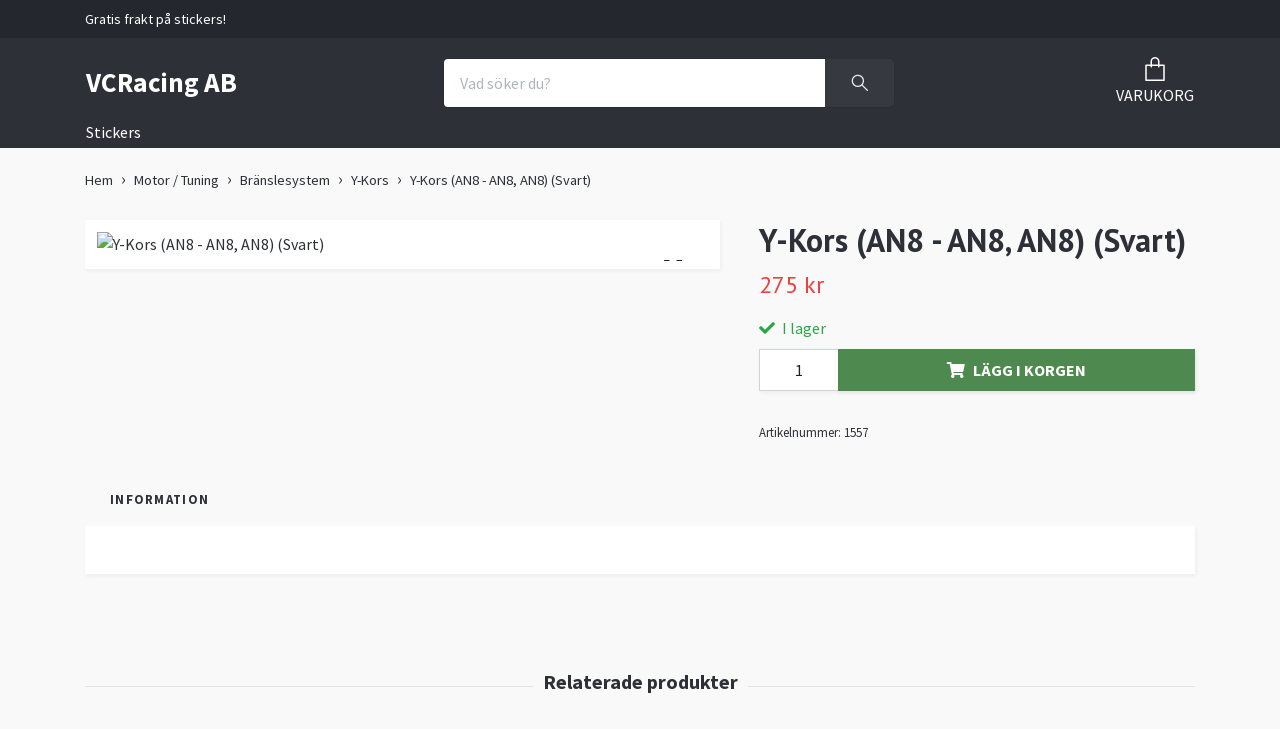

--- FILE ---
content_type: text/html; charset=utf-8
request_url: https://www.vcracing.se/motor-tuning/branslesystem/y-kors/y-kors-an8-an8-an8-svart
body_size: 8911
content:
<!DOCTYPE html>
<html class="no-javascript" lang="sv">
<head><meta property="ix:host" content="cdn.quickbutik.com/images"><meta http-equiv="Content-Type" content="text/html; charset=utf-8">
<title>Y-Kors (AN8 - AN8, AN8) (Svart) - VCRacing AB</title>
<meta name="author" content="Quickbutik">
<meta name="description" content="Y-Kors (AN8 - AN8, AN8) (Svart) - VCRacing AB">
<meta property="og:description" content="Y-Kors (AN8 - AN8, AN8) (Svart) - VCRacing AB">
<meta property="og:title" content="Y-Kors (AN8 - AN8, AN8) (Svart) - VCRacing AB">
<meta property="og:url" content="https://www.vcracing.se/motor-tuning/branslesystem/y-kors/y-kors-an8-an8-an8-svart">
<meta property="og:site_name" content="VCRacing AB">
<meta property="og:type" content="website">
<meta property="og:image" content="https://cdn.quickbutik.com/images/7930q/products/5c8825bd9b95a.jpeg?format=webp">
<meta property="twitter:card" content="summary">
<meta property="twitter:title" content="VCRacing AB">
<meta property="twitter:description" content="Y-Kors (AN8 - AN8, AN8) (Svart) - VCRacing AB">
<meta property="twitter:image" content="https://cdn.quickbutik.com/images/7930q/products/5c8825bd9b95a.jpeg?format=webp">
<meta name="viewport" content="width=device-width, initial-scale=1, maximum-scale=1">
<link rel="dns-prefetch" href="https://cdnjs.cloudflare.com">
<link rel="dns-prefetch" href="https://use.fontawesome.com">
<link rel="preconnect" href="//fonts.googleapis.com/" crossorigin>
<link rel="preconnect" href="//fonts.gstatic.com" crossorigin>
<link rel="preconnect" href="//use.fontawesome.com" crossorigin>
<script>document.documentElement.classList.remove('no-javascript');</script><!-- Vendor Assets --><script src="https://cdnjs.cloudflare.com/ajax/libs/imgix.js/4.0.0/imgix.min.js" integrity="sha512-SlmYBg9gVVpgcGsP+pIUgFnogdw1rs1L8x+OO3aFXeZdYgTYlFlyBV9hTebE6OgqCTDEjfdUEhcuWBsZ8LWOZA==" crossorigin="anonymous" referrerpolicy="no-referrer"></script><link rel="stylesheet" href="https://use.fontawesome.com/releases/v5.15.4/css/all.css">
<link href="https://storage.quickbutik.com/templates/orion/css/assets.min.css?9774" rel="stylesheet">
<!-- Theme Stylesheet --><link href="https://storage.quickbutik.com/templates/orion/css/theme-main.css?9774" rel="stylesheet">
<link href="https://storage.quickbutik.com/stores/7930q/templates/orion/css/theme-sub.css?9774" rel="stylesheet">
<link href="https://storage.quickbutik.com/stores/7930q/templates/orion/css/custom.css?9774" rel="stylesheet">
<!-- Google Fonts --><link href="//fonts.googleapis.com/css?family=Source+Sans+Pro:400,700%7CPT+Sans:400,700" rel="stylesheet" type="text/css"  media="all" /><!-- Favicon--><link rel="icon" type="image/png" href="https://cdn.quickbutik.com/images/7930q/templates/orion/assets/favicon.png?s=9774&auto=format">
<link rel="canonical" href="https://www.vcracing.se/motor-tuning/branslesystem/y-kors/y-kors-an8-an8-an8-svart">
<!-- Tweaks for older IEs--><!--[if lt IE 9]>
      <script src="https://oss.maxcdn.com/html5shiv/3.7.3/html5shiv.min.js"></script>
      <script src="https://oss.maxcdn.com/respond/1.4.2/respond.min.js"></script
    ><![endif]--><style>.hide { display: none; }</style>
<script type="text/javascript" defer>document.addEventListener('DOMContentLoaded', () => {
    document.body.setAttribute('data-qb-page', 'product');
});</script>
</head>
<body>
    <header
  class="header">
  <!-- Section: Top Bar-->
  <div data-qb-area="top" data-qb-element="" class="top-bar  text-sm">
    <div class="container py-2">
      <div class="row align-items-center">
        <div class="col-12 col-lg-auto px-0">
          <ul class="mb-0 d-sm-flex  text-center text-sm-left justify-content-center justify-content-lg-start list-unstyled">
              <li data-qb-element="top_left_text" class="list-inline-item col-auto ">
                <span>Gratis frakt på stickers!</span>
              </li>
            <!-- Component: Language Dropdown-->
            <!-- Component: Tax Dropdown-->
            <!-- Currency Dropdown-->
          </ul>
        </div>
        <!-- Component: Top information -->
      </div>
    </div>
  </div>
  <!-- /Section: Top Bar -->

  <!-- Section: Header variant -->

    <!-- Section: Main Header -->
<nav
  data-qb-area="header" data-qb-element=""
  class="navbar-expand-lg navbar-position navbar-light py-0 ">
  <div class="container">
    <div class="row">
      <div class="navbar navbar--variation-1 col-12 pb-0">
        <div class="list-inline-item order-0 d-lg-none col-auto p-0">
          <a href="#" data-toggle="modal" data-target="#sidebarLeft" class="text-hover-primary">
            <svg class="svg-icon mainmenu-icon menu-textcolor">
              <use xlink:href="#menu-hamburger-1"></use>
            </svg>
          </a>
        </div>
        <a data-qb-element="use_logo" href="https://www.vcracing.se" title="VCRacing AB"
          class="navbar-brand order-1 order-lg-1 text-center text-md-left col-auto p-0">
          VCRacing AB
        </a>
        <form data-qb-element="header_showsearch" action="/shop/search" method="get"
          class="d-lg-flex order-lg-3 d-none my-lg-0 flex-grow-1 top-searchbar text-center col-auto px-4">
          <div class="search-wrapper input-group">
            <input type="text" name="s" placeholder="Vad söker du?" aria-label="Search"
              aria-describedby="button-search-desktop" class="form-control pl-3 border-0 header-searchbar" />
            <div class="input-group-append ml-0 header-searchbuttonwrapper">
              <button id="button-search-desktop" type="submit" class="btn py-0 border-0 header-searchbutton">
                <svg class="svg-icon navbar-icon header-searchicon">
                  <use xlink:href="#search-1"></use>
                </svg>
              </button>
            </div>
          </div>
        </form>
        
        
        <ul class="list-inline order-2 order-lg-4 mb-0 pr-0 text-right col-auto"    >
          

          <li class="list-inline-item">
            <a href="#" data-toggle="modal" data-target="#sidebarCart" class="position-relative text-hover-primary align-items-center qs-cart-view ">
              <div class="text-center position-relative icon-line-height">
                  
                <svg data-qb-element="icon_cart1" class="svg-icon mainmenu-icon menu-textcolor" style="color: #ffffff;">
                  <use xlink:href="#paper-bag-1"></use>
                </svg>

                <div data-qb-element="header_showcartamount" class="navbar-icon-badge icon-count text-white primary-bg basket-count-items icon-count-hidden">0</div>

                <!--
                <div class="navbar-icon-badge icon-count primary-bg basket-count-items menu-textcolor">0</div>
                -->

              </div>
              <span data-qb-element="header_carttext" class="d-none d-sm-inline color-text-base menu-textcolor">VARUKORG</span>
            </a>
          </li>
        </ul>
      </div>
    </div>
  </div>

<div class="container pt-2">
  <div class="row justify-content-between navbar-bg px-0 mainmenu_font_size">
    <ul class="col-auto navbar-nav d-none d-lg-flex mt-lg-0 flex-wrap px-0">
      
      <li class="nav-item main-top-menu ">
        <a href="/stickers" title="Stickers" class="nav-link ">Stickers</a>
      </li>

    </ul>

    
    
  </div>
</div>

</nav>
<!-- /Section: Main Header --> 
  <!-- Section: Header variant -->

  <!-- Section: Sidebar (mobile) -->
  <div id="sidebarLeft" tabindex="-1" role="dialog" aria-hidden="true" class="modal fade modal-left">
    <div role="document" class="modal-dialog">
      <div class="modal-content modal-mobilemenu-content">
        <div class="modal-header pb-0 border-0 d-block">
          <div class="row">
              <form action="/shop/search" method="get" class="col d-lg-flex w-100 my-lg-0 mb-3 pt-1">
                <div class="search-wrapper border-0 shadow-small input-group">
                  <input type="text" name="s" placeholder="Vad söker du?" aria-label="Search" aria-describedby="button-search" class="form-control pl-3 border-0 mobile-search" />
                  <div class="input-group-append bg-white ml-0">
                    <button id="button-search" type="submit" class="btn py-0 btn-underlined border-0 header-searchbutton">
                      <svg class="svg-icon navbar-icon header-searchicon">
                        <use xlink:href="#search-1"></use>
                      </svg>
                    </button>
                  </div>
                </div>
              </form>
            <button type="button" data-dismiss="modal" aria-label="Close" class="close col-auto mr-1">
              <svg class="svg-icon w-3rem h-3rem svg-icon-light align-middle">
                <use xlink:href="#close-1"></use>
              </svg>
            </button>
          </div>
        </div>
        <div class="modal-body pt-0">
          <div class="px-2 pb-5">
            <ul class="nav flex-column">
                  <li class="nav-item ">
                    <a href="/stickers" title="Stickers" class="nav-link mobile-nav-link pl-0">Stickers</a>
                  </li>
            </ul>
          </div>
        </div>
      </div>
    </div>
  </div>
  <!-- /Section: Sidebar (mobile) -->
</header><div class="container">
        <div class="row py-3 py-lg-4">

        <div class="col-12">
        <div data-qb-area="header" data-qb-setting="use_breadcrumbs">
    <nav class="breadcrumb p-0 mb-0" aria-label="breadcrumbs">
      <ul class="breadcrumb mb-0 pl-0">
          <li class="breadcrumb-item "><a href="/" title="Hem">Hem</a></li>
          <li class="breadcrumb-item "><a href="/motor-tuning" title="Motor / Tuning">Motor / Tuning</a></li>
          <li class="breadcrumb-item "><a href="/motor-tuning/branslesystem" title="Bränslesystem">Bränslesystem</a></li>
          <li class="breadcrumb-item "><a href="/motor-tuning/branslesystem/y-kors" title="Y-Kors">Y-Kors</a></li>
          <li class="breadcrumb-item active">Y-Kors (AN8 - AN8, AN8) (Svart)</li>
      </ul>
    </nav>
</div><!-- Main Product Detail Content -->
<article data-qb-area="area" id="product" itemscope itemtype="http://schema.org/Product">
  <div class="row">
    <div class="col-lg-7 order-1">

      <div class="bg-white shadow-small p-2">
          
          <!-- Container for ribbons -->
          <div class="position-relative product m-0" data-pid="257"><div></div></div>
          
          <div class="detail-carousel">
            <div id="detailSlider" class="swiper-container detail-slider photoswipe-gallery">
              <!-- Additional required wrapper-->
              <div class="swiper-wrapper flex">
                
                <!-- Slides-->
                <div class="swiper-slide flex align-items-center qs-product-image807" data-thumb="https://cdn.quickbutik.com/images/7930q/products/5c8825bd9b95a.jpeg">
                  <a href="https://cdn.quickbutik.com/images/7930q/products/5c8825bd9b95a.jpeg?auto=format&fit=max&w=1280&h=960&dpr=1"
                    data-caption="Y-Kors (AN8 - AN8, AN8) (Svart)"
                    data-toggle="photoswipe" data-width="1200" data-height="1200" class="btn btn-photoswipe">
                    <svg class="svg-icon svg-icon-heavy">
                      <use xlink:href="#expand-1"></use>
                    </svg></a>


                    <img
                      srcset="https://cdn.quickbutik.com/images/7930q/products/5c8825bd9b95a.jpeg?auto=format&fit=max&w=1280&h=960&dpr=1 1x, https://cdn.quickbutik.com/images/7930q/products/5c8825bd9b95a.jpeg?auto=format&fit=max&w=1280&h=960&dpr=2 2x"
                      src="https://cdn.quickbutik.com/images/7930q/products/5c8825bd9b95a.jpeg?auto=format&fit=max&w=1280&h=960&dpr=1&auto=format"
                      alt="Y-Kors (AN8 - AN8, AN8) (Svart)"
                      class="productpage-image p-1 w-100" />
                    

  
                </div>

              </div>


            </div>
            <meta itemprop="image" content="https://cdn.quickbutik.com/images/7930q/products/5c8825bd9b95a.jpeg">
          </div>
          
          <!-- Thumbnails (only if more than one) -->

      </div>
    </div>

    <div class="col-lg-5 pl-lg-4 order-2">
      <h1 class="h2 mt-3 mt-lg-0" itemprop="name">Y-Kors (AN8 - AN8, AN8) (Svart)</h1>
      
      <div class="d-flex flex-column flex-sm-row align-items-sm-center justify-content-sm-between mb-0 mb-lg-2">
        <ul class="list-inline mb-2 mb-sm-0" data-qb-selector="product-price-container">
          <li class="list-inline-item h4 font-weight-light mb-0 product-price qs-product-price w-100">
            275 kr</li>
        </ul>
        
        <div itemprop="offers" itemscope itemtype="http://schema.org/Offer">
          <meta itemprop="price" content="275">
          <meta itemprop="itemCondition" content="http://schema.org/NewCondition">
          <meta itemprop="priceCurrency" content="SEK">
          <link itemprop="availability"
            href="http://schema.org/InStock">
          <meta itemprop="url" content="https://www.vcracing.se/motor-tuning/branslesystem/y-kors/y-kors-an8-an8-an8-svart">
        </div>
        
        <meta itemprop="sku" content="1557">


      </div>


      <div data-qb-element="productpage_show_shortdesc" class="product_description product-description-wrapper">
      </div>


      <form class="qs-cart form" method="post">
        <input type="hidden" class="qs-cart-pid" value="257">
        <input type="hidden" class="qs-cart-price" value="275">
        

        <!-- Product fields should be inserted here -->
        <div class="qs-product-fields"></div>

        <div>
          <div 
            data-qb-element="productpage_show_stock"
            data-in-stock-text="I lager"
            data-out-of-stock-text=""
            data-combination-not-exist-text="Varianten finns ej."
            class="product-current-stock-status text-success py-2">
            <i class="fa fa-check mr-1"></i>
              I lager
          </div>
        </div>

        <div class="input-group w-100 mb-4 addCart shadow-small">
          <input data-qb-element="productpage_show_amount" name="qs-cart-qty"
            type="number"
            min="1" value="1" class="form-control form-control-lg detail-quantity qs-cart-qty" />
          <div data-qb-element="product_ctabtn_text" class="input-group-append flex-grow-1">
            <button name="checkout" data-unavailable-txt="Varianten är inte tillgänglig." type="submit"
              class="shadow-small btn product-btn-addcart btn-block qs-cart-submit qty-cart-submit">
              <i class="fa fa-shopping-cart mr-2"></i>Lägg i korgen
            </button>
          </div>
        </div>
      </form>


      <div data-qb-element="productpage_show_sku" class="detail-option py-1">
        <small>Artikelnummer:</small>
        <small class="product-current-sku">1557</small>
      </div>
      
      
      
    </div>
  </div>

  <!-- Product Description & Reviews -->
  <section class="mt-4">
      <ul role="tablist" class="nav nav-tabs border-0 flex-sm-row">
        
        <!-- Description tab -->
        <li data-qb-element="product_desc_text" class="nav-item">
          <span
            data-toggle="tab" href="#description" role="tab" class="nav-link detail-nav-link ">
            Information
          </span>
        </li>

        <!-- Product Content Sections tabs -->

        <!-- Reviews tab -->

      </ul>
      <div class="tab-content bg-white p-4 shadow-small-nohover py-4">
        
        <!-- Description -->
        <div id="description" role="tabpanel" class="tab-pane text-dark fade show active px-3">
          <div class="row">
            <div class="col" itemprop="description" content="Y-Kors (AN8 - AN8, AN8) (Svart) - VCRacing AB">
              
            </div>
          </div>
        </div>

        <!-- Product Content Sections -->

        <!-- Reviews -->
        <div id="reviews" role="tabpanel" class="tab-pane text-dark fade px-3">
          <div class="row mb-5">
            <div class="col">
              <div id="share"></div>
            </div>
          </div>
        </div>
      </div>
  </section>
</article>


  
  
  
  
  
  

  <!-- Stretch images only if height is NOT set -->
  





<hr data-qb-element="productpage_rp_title" data-content="Relaterade produkter" class="mt-6 hr-text text-lg font-weight-bold color-text-base" />

<div data-aos="fade-up" data-aos-delay="0">
<section class="pt-4 undefined">
    <div class="position-relative">

      <!-- Similar Items Slider-->
      <div class="swiper-container similar-slider">
        <div data-qb-element="productpage_rp_max_count" class="swiper-wrapper d-flex pb-4">
         
          <!-- similar item slide-->
          <div class="swiper-slide rp-slide bg-white shadow-small">
            <!-- product-->
              <div class="product h-100 d-flex flex-column flex-wrap" data-pid="659">
                <div class="product-image w-100 mb-3" data-pid="659">
                  <a href="/motor-tuning/branslesystem/y-kors/y-kors-an6-an6-an6-svart" title="Y-Kors (AN6 - AN6, AN6) - Svart">
                    <div class="product-swap-image h-100">
                      <img
                      srcset="https://cdn.quickbutik.com/images/7930q/products/5c88259ecef53.jpeg?w=450&h=450&auto=format&dpr=1 1x, https://cdn.quickbutik.com/images/7930q/products/5c88259ecef53.jpeg?w=450&h=450&auto=format&dpr=2 2x, https://cdn.quickbutik.com/images/7930q/products/5c88259ecef53.jpeg?w=450&h=450&auto=format&dpr=3 3x"
                      src="https://cdn.quickbutik.com/images/7930q/products/5c88259ecef53.jpeg?w=450&h=450&auto=format"
                      alt="Y-Kors (AN6 - AN6, AN6) - Svart"
                      loading="lazy"
                      class="d-block product-swap-image-front w-100 mw-100 mh-100 mx-auto">
                    <img
                      srcset="https://cdn.quickbutik.com/images/7930q/products/5c88259ecef53.jpeg?w=450&h=450&auto=format&dpr=1 1x, https://cdn.quickbutik.com/images/7930q/products/5c88259ecef53.jpeg?w=450&h=450&auto=format&dpr=2 2x, https://cdn.quickbutik.com/images/7930q/products/5c88259ecef53.jpeg?w=450&h=450&auto=format&dpr=3 3x"
                      src="https://cdn.quickbutik.com/images/7930q/products/5c88259ecef53.jpeg?w=450&h=450&auto=format"
                      alt="Y-Kors (AN6 - AN6, AN6) - Svart"
                      loading="lazy"
                      class="d-block product-swap-image-back w-100 mw-100 mh-100 mx-auto">
                    </div>
                  </a>
                </div>

                <div class="product-tools position-relative text-center pb-3">
                  <h3 class="text-base mb-1"><a class="text-dark" href="/motor-tuning/branslesystem/y-kors/y-kors-an6-an6-an6-svart">Y-Kors (AN6 - AN6, AN6) - Svart</a></h3>

                  <!-- Reviews container -->
                  <div class="d-flex justify-content-center" data-qb-selector="product-apps-reviews-item-reviews"></div>

                  <span class="product-price">225 kr</span>
                </div>
              </div>
            <!-- /product   -->
          </div>
          <!-- similar item slide-->
          <div class="swiper-slide rp-slide bg-white shadow-small">
            <!-- product-->
              <div class="product h-100 d-flex flex-column flex-wrap" data-pid="206">
                <div class="product-image w-100 mb-3" data-pid="206">
                  <a href="/motor-tuning/branslesystem/y-kors/y-kors-an8-an6-an6" title="Y-Kors (AN8 - AN6, AN6)">
                    <div class="product-swap-image h-100">
                      <img
                      srcset="https://cdn.quickbutik.com/images/7930q/products/5c88265c3c371.jpeg?w=450&h=450&auto=format&dpr=1 1x, https://cdn.quickbutik.com/images/7930q/products/5c88265c3c371.jpeg?w=450&h=450&auto=format&dpr=2 2x, https://cdn.quickbutik.com/images/7930q/products/5c88265c3c371.jpeg?w=450&h=450&auto=format&dpr=3 3x"
                      src="https://cdn.quickbutik.com/images/7930q/products/5c88265c3c371.jpeg?w=450&h=450&auto=format"
                      alt="Y-Kors (AN8 - AN6, AN6)"
                      loading="lazy"
                      class="d-block product-swap-image-front w-100 mw-100 mh-100 mx-auto">
                    <img
                      srcset="https://cdn.quickbutik.com/images/7930q/products/5c88265c3c371.jpeg?w=450&h=450&auto=format&dpr=1 1x, https://cdn.quickbutik.com/images/7930q/products/5c88265c3c371.jpeg?w=450&h=450&auto=format&dpr=2 2x, https://cdn.quickbutik.com/images/7930q/products/5c88265c3c371.jpeg?w=450&h=450&auto=format&dpr=3 3x"
                      src="https://cdn.quickbutik.com/images/7930q/products/5c88265c3c371.jpeg?w=450&h=450&auto=format"
                      alt="Y-Kors (AN8 - AN6, AN6)"
                      loading="lazy"
                      class="d-block product-swap-image-back w-100 mw-100 mh-100 mx-auto">
                    </div>
                  </a>
                </div>

                <div class="product-tools position-relative text-center pb-3">
                  <h3 class="text-base mb-1"><a class="text-dark" href="/motor-tuning/branslesystem/y-kors/y-kors-an8-an6-an6">Y-Kors (AN8 - AN6, AN6)</a></h3>

                  <!-- Reviews container -->
                  <div class="d-flex justify-content-center" data-qb-selector="product-apps-reviews-item-reviews"></div>

                  <span class="product-price">245 kr</span>
                </div>
              </div>
            <!-- /product   -->
          </div>
          <!-- similar item slide-->
          <div class="swiper-slide rp-slide bg-white shadow-small">
            <!-- product-->
              <div class="product h-100 d-flex flex-column flex-wrap" data-pid="587">
                <div class="product-image w-100 mb-3" data-pid="587">
                  <a href="/motor-tuning/branslesystem/y-kors/y-kors-an10-an10-an10-svart" title="Y-Kors (AN10 - AN10, AN10) - Svart">
                    <div class="product-swap-image h-100">
                      <img
                      srcset="https://cdn.quickbutik.com/images/7930q/products/5c8825c3a2dcb.jpeg?w=450&h=450&auto=format&dpr=1 1x, https://cdn.quickbutik.com/images/7930q/products/5c8825c3a2dcb.jpeg?w=450&h=450&auto=format&dpr=2 2x, https://cdn.quickbutik.com/images/7930q/products/5c8825c3a2dcb.jpeg?w=450&h=450&auto=format&dpr=3 3x"
                      src="https://cdn.quickbutik.com/images/7930q/products/5c8825c3a2dcb.jpeg?w=450&h=450&auto=format"
                      alt="Y-Kors (AN10 - AN10, AN10) - Svart"
                      loading="lazy"
                      class="d-block product-swap-image-front w-100 mw-100 mh-100 mx-auto">
                    <img
                      srcset="https://cdn.quickbutik.com/images/7930q/products/5c8825c3a2dcb.jpeg?w=450&h=450&auto=format&dpr=1 1x, https://cdn.quickbutik.com/images/7930q/products/5c8825c3a2dcb.jpeg?w=450&h=450&auto=format&dpr=2 2x, https://cdn.quickbutik.com/images/7930q/products/5c8825c3a2dcb.jpeg?w=450&h=450&auto=format&dpr=3 3x"
                      src="https://cdn.quickbutik.com/images/7930q/products/5c8825c3a2dcb.jpeg?w=450&h=450&auto=format"
                      alt="Y-Kors (AN10 - AN10, AN10) - Svart"
                      loading="lazy"
                      class="d-block product-swap-image-back w-100 mw-100 mh-100 mx-auto">
                    </div>
                  </a>
                </div>

                <div class="product-tools position-relative text-center pb-3">
                  <h3 class="text-base mb-1"><a class="text-dark" href="/motor-tuning/branslesystem/y-kors/y-kors-an10-an10-an10-svart">Y-Kors (AN10 - AN10, AN10) - Svart</a></h3>

                  <!-- Reviews container -->
                  <div class="d-flex justify-content-center" data-qb-selector="product-apps-reviews-item-reviews"></div>

                  <span class="product-price">325 kr</span>
                </div>
              </div>
            <!-- /product   -->
          </div>
          <!-- similar item slide-->
          <div class="swiper-slide rp-slide bg-white shadow-small">
            <!-- product-->
              <div class="product h-100 d-flex flex-column flex-wrap" data-pid="626">
                <div class="product-image w-100 mb-3" data-pid="626">
                  <a href="/motor-tuning/branslesystem/y-kors/y-kors-an10-an8-an8-svart" title="Y-Kors (AN10 - AN8, AN8) - Svart">
                    <div class="product-swap-image h-100">
                      <img
                      srcset="https://cdn.quickbutik.com/images/7930q/products/5c8825c76993f.jpeg?w=450&h=450&auto=format&dpr=1 1x, https://cdn.quickbutik.com/images/7930q/products/5c8825c76993f.jpeg?w=450&h=450&auto=format&dpr=2 2x, https://cdn.quickbutik.com/images/7930q/products/5c8825c76993f.jpeg?w=450&h=450&auto=format&dpr=3 3x"
                      src="https://cdn.quickbutik.com/images/7930q/products/5c8825c76993f.jpeg?w=450&h=450&auto=format"
                      alt="Y-Kors (AN10 - AN8, AN8) - Svart"
                      loading="lazy"
                      class="d-block product-swap-image-front w-100 mw-100 mh-100 mx-auto">
                    <img
                      srcset="https://cdn.quickbutik.com/images/7930q/products/5c8825c76993f.jpeg?w=450&h=450&auto=format&dpr=1 1x, https://cdn.quickbutik.com/images/7930q/products/5c8825c76993f.jpeg?w=450&h=450&auto=format&dpr=2 2x, https://cdn.quickbutik.com/images/7930q/products/5c8825c76993f.jpeg?w=450&h=450&auto=format&dpr=3 3x"
                      src="https://cdn.quickbutik.com/images/7930q/products/5c8825c76993f.jpeg?w=450&h=450&auto=format"
                      alt="Y-Kors (AN10 - AN8, AN8) - Svart"
                      loading="lazy"
                      class="d-block product-swap-image-back w-100 mw-100 mh-100 mx-auto">
                    </div>
                  </a>
                </div>

                <div class="product-tools position-relative text-center pb-3">
                  <h3 class="text-base mb-1"><a class="text-dark" href="/motor-tuning/branslesystem/y-kors/y-kors-an10-an8-an8-svart">Y-Kors (AN10 - AN8, AN8) - Svart</a></h3>

                  <!-- Reviews container -->
                  <div class="d-flex justify-content-center" data-qb-selector="product-apps-reviews-item-reviews"></div>

                  <span class="product-price">295 kr</span>
                </div>
              </div>
            <!-- /product   -->
          </div>
          <!-- similar item slide-->
          <div class="swiper-slide rp-slide bg-white shadow-small">
            <!-- product-->
              <div class="product h-100 d-flex flex-column flex-wrap" data-pid="630">
                <div class="product-image w-100 mb-3" data-pid="630">
                  <a href="/motor-tuning/branslesystem/y-kors/y-kors-an8-an6-an6-svart" title="Y-Kors (AN8 - AN6, AN6) - Svart">
                    <div class="product-swap-image h-100">
                      <img
                      srcset="https://cdn.quickbutik.com/images/7930q/products/5c8825cb9344f.jpeg?w=450&h=450&auto=format&dpr=1 1x, https://cdn.quickbutik.com/images/7930q/products/5c8825cb9344f.jpeg?w=450&h=450&auto=format&dpr=2 2x, https://cdn.quickbutik.com/images/7930q/products/5c8825cb9344f.jpeg?w=450&h=450&auto=format&dpr=3 3x"
                      src="https://cdn.quickbutik.com/images/7930q/products/5c8825cb9344f.jpeg?w=450&h=450&auto=format"
                      alt="Y-Kors (AN8 - AN6, AN6) - Svart"
                      loading="lazy"
                      class="d-block product-swap-image-front w-100 mw-100 mh-100 mx-auto">
                    <img
                      srcset="https://cdn.quickbutik.com/images/7930q/products/5c8825cb9344f.jpeg?w=450&h=450&auto=format&dpr=1 1x, https://cdn.quickbutik.com/images/7930q/products/5c8825cb9344f.jpeg?w=450&h=450&auto=format&dpr=2 2x, https://cdn.quickbutik.com/images/7930q/products/5c8825cb9344f.jpeg?w=450&h=450&auto=format&dpr=3 3x"
                      src="https://cdn.quickbutik.com/images/7930q/products/5c8825cb9344f.jpeg?w=450&h=450&auto=format"
                      alt="Y-Kors (AN8 - AN6, AN6) - Svart"
                      loading="lazy"
                      class="d-block product-swap-image-back w-100 mw-100 mh-100 mx-auto">
                    </div>
                  </a>
                </div>

                <div class="product-tools position-relative text-center pb-3">
                  <h3 class="text-base mb-1"><a class="text-dark" href="/motor-tuning/branslesystem/y-kors/y-kors-an8-an6-an6-svart">Y-Kors (AN8 - AN6, AN6) - Svart</a></h3>

                  <!-- Reviews container -->
                  <div class="d-flex justify-content-center" data-qb-selector="product-apps-reviews-item-reviews"></div>

                  <span class="product-price">245 kr</span>
                </div>
              </div>
            <!-- /product   -->
          </div>
        </div>
        <div class="swiper-pagination"> </div>
      </div>
      <div class="swiper-outside-nav align-with-products">
        <div class="similarPrev swiper-button-prev"></div>
        <div class="similarNext swiper-button-next"></div>
      </div>
    </div>
</section>
</div>

</div>
</div>
    </div>
    </div>
    
    <!-- Sidebar Cart Modal-->
<div id="sidebarCart" tabindex="-1" role="dialog" class="modal fade modal-right cart-sidebar">
  <div role="document" class="modal-dialog">
    <div class="modal-content sidebar-cart-content">
      <div class="modal-header p-0 border-0">
        <h3>Varukorg</h3>
        <button type="button" data-dismiss="modal" aria-label="Stäng"
          class="modal-close">
          <svg class="svg-icon w-3rem h-3rem svg-icon-light align-middle">
            <use xlink:href="#close-1"></use>
          </svg>
        </button>
      </div>
      <div class="modal-body sidebar-cart-body">

        <!-- Cart messages -->
        <div class="qs-cart-message"></div>

        <!-- Empty cart snippet-->
        <!-- In case of empty cart - display this snippet + remove .d-none-->
        <div class="qs-cart-empty  text-center my-5">
          <svg class="svg-icon w-3rem h-3rem svg-icon-light mb-4 opacity-7">
            <use xlink:href="#retail-bag-1"></use>
          </svg>
          <p>Din varukorg är tom, men det behöver den inte vara.</p>
        </div>

        <!-- Empty cart snippet end-->
        <div class="sidebar-cart-product-wrapper qs-cart-update">

          <div id="CARTITEM" class="navbar-cart-product clone hide bg-white p-2 shadow-small mb-2">
            <input type="hidden" class="navbar-cart-product-id" value="" />
            <div class="d-flex flex-row">
              <a class="navbar-cart-product-url pr-2" href="#">
                <img loading="lazy" src="" alt="" class="navbar-cart-product-image img-fluid navbar-cart-product-image" />
              </a>
              <div class="flex-grow-1 qs-cart-item-productlink">
                <a href="#" class="navbar-cart-product-link text-dark"></a>
                <p>
                    <strong class="navbar-cart-product-price product-price"></strong>
                    <small class="ml-1 navbar-cart-product-variant"></small>
                </p>
              </div>
              <div class="d-flex flex-column">
                <div class="d-flex flex-grow-1 flex-column">
                  <div class="text-right">
                    <button class="qs-cart-delete btn p-0 mb" data-pid="">
                      <svg class="svg-icon sidebar-cart-icon color-dark opacity-7">
                        <use xlink:href="#bin-1"></use>
                      </svg>
                    </button>
                  </div>
                </div>
                <div class="d-flex max-w-100px">
                  <div class="btn btn-items btn-items-decrease text-center">-</div>
                  <input type="number" min="1" value="1" class="navbar-cart-product-qty form-control text-center input-items border-0" />
                  <div class="btn btn-items btn-items-increase text-center">+</div>
                </div>
              </div>
            </div>
          </div>


        </div>
      </div>
      <div class="modal-footer sidebar-cart-footer shadow color-text-base">
        <div class="w-100">
          <div class="navbar-cart-discount-row" style="display: none;">
            <p class="mt-3 mb-0">
              Rabatt: 
              <span class="float-right navbar-cart-discount text-success">0,00 SEK</span>
            </p>
          </div>
          <h5 class="mb-2 mb-lg-4">
            Total summa: 
            <span
              class="float-right navbar-cart-totals">0,00 SEK</span>
        </h5>   
        <a href="/cart/index" class="w-100">
            <button class="btn-height-large navbar-checkout-btn border-0 mb-2 mb-lg-2 btn btn-dark btn-block disabled">Till kassan</button>
        </a>
        <a href="#" data-dismiss="modal" class="btn btn-block color-text-base">Fortsätt att handla</a>

        </div>
      </div>
    </div>
  </div>
</div><!-- Section: Footer-->
<!-- Section: Footer variant -->


<!-- Section: Footer-->
<footer data-qb-area="footer" data-qb-dynamic-elements="footer_elements" data-qb-element="" class="pt-4 pb-2">

  <!-- Main block - menus, subscribe form-->
  <div class="container">

    <!-- newsletter starts -->
                  
    <!-- newsletter ends -->

    <div class="row py-4">
             
     
        
      <div class="col-12 col-lg">
        <a data-toggle="collapse" href="#footerMenu2" aria-expanded="false" aria-controls="footerMenu2"
          class="d-lg-none block-toggler my-3"><span class="block-toggler-icon"></span>
        </a>
        <!-- Footer collapsible menu-->
        <div id="footerMenu2" class="expand-lg collapse">
          <h6 class="letter-spacing-1 mb-4 d-none d-lg-block">
            
          </h6>
          <ul class="list-unstyled text-sm pt-2 pt-lg-0">
            <li class="mb-2">
              <a class="opacity-hover-7 footer-textcolor" href="/contact">Kontakt</a>
            </li>
            <li class="mb-2">
              <a class="opacity-hover-7 footer-textcolor" href="/sidor/terms-and-conditions">Köpvillkor</a>
            </li>
          </ul>
        </div>
      </div>
             
       
    </div>
    <div class="row">
      <!-- Copyright section of the footer-->
      <div class="col-12 py-4">
        <div class="row align-items-center text-sm">
          <div class="d-lg-flex col-lg-auto order-2 order-lg-1">
            <p class="mb-lg-0 text-center text-lg-left mt-3 mt-lg-0">
              &copy; 2026 VCRacing AB
            </p>
          </div>

                     
          <div class="col-lg-auto order-lg-2 ml-lg-auto order-1">
            <div class="text-center text-lg-right">
              <img class="icon-payment px-2 my-2 col" src="/assets/shopassets/paylogos/payment-visa-white.svg"
                loading="lazy" alt="Payment with Visa" />
              <img class="icon-payment px-2 my-2 col" src="/assets/shopassets/paylogos/payment-mastercard.svg"
                loading="lazy" alt="Payment with Mastercard" />
              <img class="icon-payment px-2 my-2 col" src="/assets/shopassets/paylogos/payment-klarna-white.svg"
                loading="lazy" alt="Payment with Klarna" />
              <img class="icon-payment px-2 my-2 col" src="/assets/shopassets/paylogos/payment-swish-white.png"
                loading="lazy" alt="Payment with Swish" />
            </div>
          </div>
           
        </div>
      </div>
    </div>
  </div>
</footer>
<!-- /Section: Footer -->
<!-- Section:Footer variant -->
<!-- /Section: Footer -->
<div tabindex="-1" role="dialog" aria-hidden="true" class="pswp">
      <div class="pswp__bg"></div>
      <div class="pswp__scroll-wrap">
        <div class="pswp__container">
          <div class="pswp__item"></div>
          <div class="pswp__item"></div>
          <div class="pswp__item"></div>
        </div>
        <div class="pswp__ui pswp__ui--hidden">
          <div class="pswp__top-bar">
            <div class="pswp__counter"></div>
            <button title="Close (Esc)" class="pswp__button pswp__button--close"></button>
            <button title="Share" class="pswp__button pswp__button--share"></button>
            <button title="Toggle fullscreen" class="pswp__button pswp__button--fs"></button>
            <button title="Zoom in/out" class="pswp__button pswp__button--zoom"></button>
            <!-- element will get class pswp__preloader--active when preloader is running-->
            <div class="pswp__preloader">
              <div class="pswp__preloader__icn">
                <div class="pswp__preloader__cut">
                  <div class="pswp__preloader__donut"></div>
                </div>
              </div>
            </div>
          </div>
          <div class="pswp__share-modal pswp__share-modal--hidden pswp__single-tap">
            <div class="pswp__share-tooltip"></div>
          </div>
          <button title="Previous (arrow left)" class="pswp__button pswp__button--arrow--left"></button>
          <button title="Next (arrow right)" class="pswp__button pswp__button--arrow--right"></button>
          <div class="pswp__caption">
            <div class="pswp__caption__center text-center"></div>
          </div>
        </div>
      </div>
    </div>
    <!-- Vendor script files --><script src="https://storage.quickbutik.com/templates/orion/js/assets.min.js?9774"></script><!-- Theme script --><script src="https://storage.quickbutik.com/templates/orion/js/qs_functions.js?9774"></script><script src="https://storage.quickbutik.com/templates/orion/js/theme.js?9774"></script>
<script type="text/javascript">var qs_store_url = "https://www.vcracing.se";</script>
<script type="text/javascript">var qs_store_apps_data = {"location":"\/motor-tuning\/branslesystem\/y-kors\/y-kors-an8-an8-an8-svart","products":[],"product_id":"257","category_id":null,"category_name":"Y-Kors","fetch":"fetch","order":null,"search":null,"recentPurchaseId":null,"product":{"title":"Y-Kors (AN8 - AN8, AN8) (Svart)","price":"275 kr","price_raw":"275","before_price":"0 kr","hasVariants":false,"weight":"0","stock":"1000","url":"\/motor-tuning\/branslesystem\/y-kors\/y-kors-an8-an8-an8-svart","preorder":false,"images":[{"url":"https:\/\/cdn.quickbutik.com\/images\/7930q\/products\/5c8825bd9b95a.jpeg","position":"1","title":"5c8825bd9b95a.jpeg","is_youtube_thumbnail":false}]}}; var qs_store_apps = [];</script>
<script>if (typeof qs_options !== "undefined") { qs_store_apps_data.variants = JSON.stringify(Array.isArray(qs_options) ? qs_options : []); }</script>
<script type="text/javascript">$.ajax({type:"POST",url:"https://www.vcracing.se/apps/fetch",async:!1,data:qs_store_apps_data, success:function(s){qs_store_apps=s}});</script>
<script type="text/javascript" src="/assets/qb_essentials.babel.js?v=20251006"></script><script>
    $('.mobile-search').click(function() {
      $('body').click(function(event) {
        var $target = $(event.target);
        
        if ($target.parents('.search-autocomplete-list').length == 0) {
          $('.search-autocomplete-list').hide();
        }
      });
    });
    
    $('.newsletter_form').submit(function(e){
        e.preventDefault();
        $.post('/shop/newsletter', $.param($(this).serializeArray()), function(data) {
            if(data.error) { 
                alert($('.newsletter_form').data('txt-error'));
            }else{
                alert($('.newsletter_form').data('txt-success'));
            }
        }, "json");
    });
    </script>
</div><script type="text/javascript"> var recaptchaSiteKey="6Lc-2GcUAAAAAMXG8Lz5S_MpVshTUeESW6iJqK0_"; </script>
<!-- PRODUCT PROPERTIES APP START -->
<script type="text/javascript">
function fetchProductProperties(e)
{
    $.post('/apps/productproperties/view?product_id=257', function(response) {
    	
    	if(response.has_properties)
    	{
    		if(response.apply == 'before')
    		{
    			$(response.identifier + ':first').before(response.content);
    		}else if(response.apply == 'after'){
    			$(response.identifier + ':first').after(response.content);
    		}else{
    			$(response.identifier + ':first').prepend(response.content);
    		}
    		
    		if(response.resources.length > 0)
    		{
    			$('body').append(response.resources);
    		}
    	}
    });
}

function loadCartProductProperties()
{
	$.post('/apps/productproperties/fetch', function(response) {
		if(response.has_properties > 0)
		{
			$.each(response.items, function(i, item){
				var selector = $('#CARTITEM' + item.id).find(response.css_identifier_cart);
				if(selector.find('.property_values').length > 0)
				{
					
				}else{
					selector.append('<span class="property_values"><br />' + item.property_values + '</span>');
				}
			});
		}
	}, "json");
}
$(document).ready(function(){
	$(document).on("QB_CartUpdated", loadCartProductProperties);
	
	fetchProductProperties();
	
});
</script>
<!-- PRODUCT PROPERTIES APP END -->
<!-- PRODUCT PROPERTIES APP START -->
<script type="text/javascript">
$(document).ready(function(){
	var response = qs_store_apps.productproperties;

	if(response.has_properties > 0)
	{
		$.each(response.items, function(i, item){
			var selector = $('#CARTITEM' + item.id).find(response.css_identifier_cart);
			if(selector.find('.property_values').length > 0)
			{
				
			}else{
				selector.append('<span class="property_values"><br />' + item.property_values + '</span>');
			}
		});
	}
});
</script>
<!-- PRODUCT PROPERTIES APP END -->    <script src="/assets/shopassets/misc/magicbean.js?v=1" data-shop-id="7930" data-url="https://magic-bean.services.quickbutik.com/v1/sow" data-site-section="1" data-key="b328e07e4888c004e7eed3c2d0e85ec8" defer></script>
<script type="text/javascript">document.addEventListener("DOMContentLoaded", function() {
const viewProductEvent = new CustomEvent('view-product', {
                detail: {
                    id: '257',
                    name: 'Y-Kors (AN8 - AN8, AN8) (Svart)',
                    currency: 'SEK',
                    price: '275'
                }
            });
            document.dispatchEvent(viewProductEvent);
});</script><script defer src="https://static.cloudflareinsights.com/beacon.min.js/vcd15cbe7772f49c399c6a5babf22c1241717689176015" integrity="sha512-ZpsOmlRQV6y907TI0dKBHq9Md29nnaEIPlkf84rnaERnq6zvWvPUqr2ft8M1aS28oN72PdrCzSjY4U6VaAw1EQ==" data-cf-beacon='{"rayId":"9c0a4cc8beff3e6e","version":"2025.9.1","serverTiming":{"name":{"cfExtPri":true,"cfEdge":true,"cfOrigin":true,"cfL4":true,"cfSpeedBrain":true,"cfCacheStatus":true}},"token":"7a304e0c4e854d16bca3b20c50bbf8db","b":1}' crossorigin="anonymous"></script>
</body>
</html>
